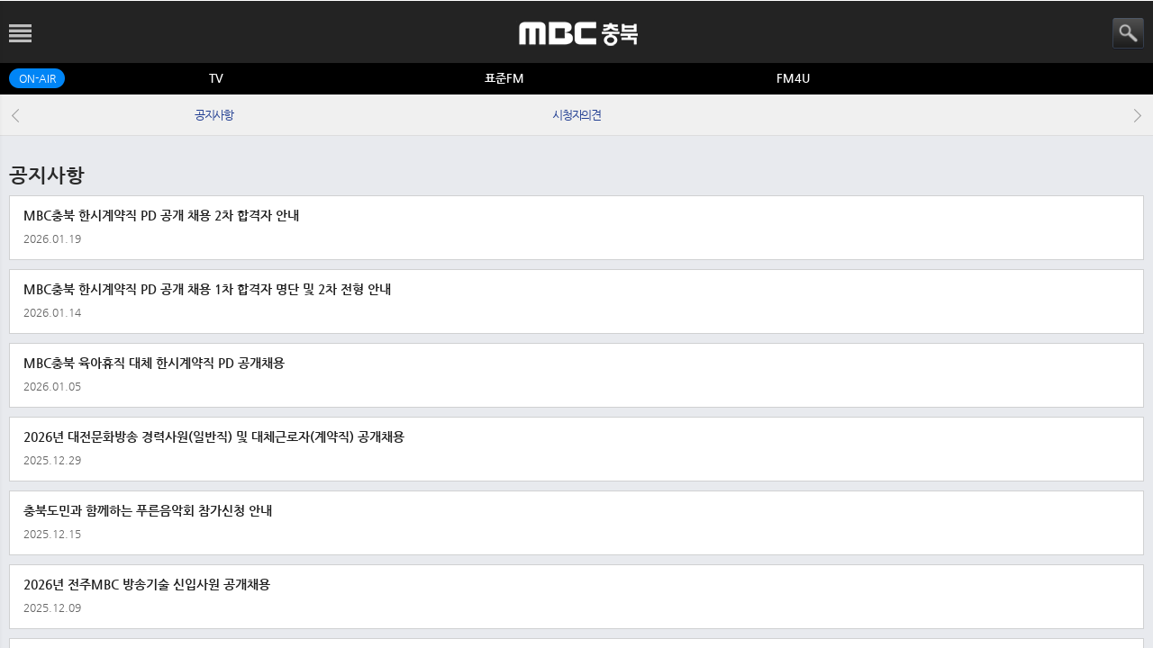

--- FILE ---
content_type: text/html; charset=euc-kr
request_url: http://m.mbccb.co.kr/sub05_01.php
body_size: 21372
content:
<?xml version="1.0" encoding="EUC-KR"?>
<!--<!DOCTYPE html PUBLIC "-//WAPFORUM//DTD XHTML Mobile 1.1//EN" "http://www.wapforum.org/DTD/xhtml-mobile11.dtd">-->
<!DOCTYPE html PUBLIC "-//WAPFORUM//DTD XHTML Mobile 1.1//EN">
<html xmlns="http://www.w3.org/1999/xhtml" lang="ko" xml:lang="ko">
<head>
	<title>MBC충북</title>
	<meta http-equiv="content-type" content="text/html; charset=euc-kr" />
	<meta name="description" content="" />
	<meta name="keywords" content="" />
	<meta name="viewport" content="device-height,width=device-width; initial-scale=1.0; maximum-scale=1.0; minimum-scale=1.0; user-scalable=1;" />
	<meta name="format-detection" content="telephone=yes" />
	<meta property="og:image" content="http://m.mbccj.co.kr/image/cjmbcnewsicon.jpg" />
	<meta property="og:title" content="" />
	<meta property="og:url" content="http://m.mbccb.co.kr/sub05_01.php" />

	<!-- 즐겨찾기 / 홈 화면에 추가시 이미지 설정 -->
	<link rel="shortcut icon" href="http://m.mbccj.co.kr/favicon.png"/>
	<link rel="shortcut icon" href="http://m.mbccj.co.kr/image/ico.png" />
	<link rel="image_src" href="http://m.mbccj.co.kr/image/cjmbcnewsicon.jpg" />

	<!-- 공통 스타일시트 -->
	<link rel="stylesheet" type="text/css" href="../mobile_bbs/css/mobile_work.css" media="screen" />
	<!-- slider -->
	<link rel="stylesheet" type="text/css" href="../mobile_bbs/css/swiper.min.css" />
	<!-- menu -->
    <link rel='stylesheet' href='http://fonts.googleapis.com/icon?family=Material+Icons' type='text/css'>
    <link href="http://fonts.googleapis.com/css?family=PT+Sans+Narrow:400,700" rel="stylesheet" type="text/css">
	<link rel="stylesheet" href="../mobile_bbs/css/sidenav.min.css" type="text/css">

	<!-- 공통 자바스크립트 -->
	<script type="text/javascript" src="../mobile_bbs/js/common.js"></script>
	<script type="text/javascript" src="../mobile_bbs/js/jquery.min.js"></script>
	<!-- menu -->
	<script type="text/javascript">
		$(document).ready(function(){
			$('#search_btn').click(function(){
				if($('.search').css("display") == "none"){
					$('.search').css("display","block");
					$('section').css('margin-top','0');
				}else{
					$('.search').css("display","none");
					$('section').css('margin-top','50px');
				}
			})
			$("#go_search").click(function(e){
				if($("input[name=query]").val() == ""){
					alert("검색할 강의명을 입력하세요");
				}
				else {
					document.frm.submit();
				}
			});//검색창
		});
	</script>

	<!-- 페이스북 공유 시 원하는 이미지 넣을 수 있도록 -->
	<script type="text/javascript">
		window.onload = function(){
			window.scrollTo(0, 1);
		};
		//2010-08-25 by egsoft(tezina)
		function onair(ch){
            // alert('점검중입니다.');
            // return false;
            // 현재 시간을 구합니다.
            var currentTime = new Date();

            // 시작 시간과 종료 시간을 설정합니다.
            var startTime = new Date('2025-09-14T18:30:00');
            var endTime = new Date('2025-09-14T22:00:00');

            // 현재 시간이 시작 시간과 종료 시간 사이에 있는지 확인합니다.
            if(ch =='tv'){
            if (currentTime >= startTime && currentTime <= endTime) {
                // 경고 메시지를 출력하고 페이지를 닫습니다.
                alert("MBC스포츠 중계 시간동안 TV온에어 서비스가 중지됩니다.");
                return false;
            }
            }
			var user = "";
			var user_agent = "Mozilla/5.0 (Macintosh; Intel Mac OS X 10_15_7) AppleWebKit/537.36 (KHTML, like Gecko) Chrome/131.0.0.0 Safari/537.36; ClaudeBot/1.0; +claudebot@anthropic.com)";
			var user_ip = "3.131.100.75";

            if(user == ''){
                if(ch =='tv'){
                    alert("로그인이 필요한 서비스입니다.");
                    location.href="http://m.mbccb.co.kr/login.php";
                    return false;
                }
			}

			if( user_agent.indexOf("iPhone") > 0 || user_agent.indexOf("iPod") > 0 || user_agent.indexOf("iPad") > 0 ){
				if(confirm("3G망으로 접속 시 데이터 요금이 부과 될 수 있습니다.")){
					switch(ch) {
						//case "am" : window.location="http://stream.mbccj.co.kr:1935/live/am/am.sdp/playlist.m3u8"; break;
						//case "fm" : window.location="http://stream.mbccj.co.kr:1935/live/fm/fm.sdp/playlist.m3u8"; break;
                        case "am" : window.location="https://www.mbccb.co.kr/www3/onair/am1.htm"; break;
                        //case "fm" : window.location="rtsp://211.33.246.4:32954/radio_fm/myStream.sdp"; break;
                        case "fm" : window.location="https://www.mbccb.co.kr/www3/onair/fm1.htm"; break;
												//case "tv" : window.location="http://stream.mbccj.co.kr:1935/live/tv/tv.sdp/playlist.m3u8"; break;
						case "tv" : window.location="https://mbccb.co.kr/rb/custom/jwp_mobile_onair.php"; break;
												default   : alert('예기치않은 오류가 발생했습니다.'); break;
					}
				}else{
					return false;
				}
			}else if( user_agent.indexOf("Android") > 0 ){
				if(confirm("3G망으로 접속 시 데이터 요금이 부과 될 수 있습니다.")){
					switch(ch) {
						//case "am" : window.location="rtsp://stream.mbccj.co.kr:1935/live/am/am.sdp"; break;
						//case "fm" : window.location="rtsp://stream.mbccj.co.kr:1935/live/fm/fm.sdp"; break;
						case "am" : window.location="https://www.mbccb.co.kr/www3/onair/am1.htm"; break;
						//case "fm" : window.location="rtsp://211.33.246.4:32954/radio_fm/myStream.sdp"; break;
                        case "fm" : window.location="https://www.mbccb.co.kr/www3/onair/fm1.htm"; break;
												//case "tv" : window.location="rtsp://stream.mbccj.co.kr:1935/live/tv/tv.sdp"; break;
						case "tv" : window.location="https://mbccb.co.kr/rb/custom/jwp_mobile_onair.php"; break;
												default   : alert('예기치않은 오류가 발생했습니다.'); break;
					}
				}else{
					return false;
				}
			}else{
				alert("해당 브라우저에서는 실시간 스트리밍을 지원하지 않습니다.");
			}
		}



		function play(url){
			var user_agent = "Mozilla/5.0 (Macintosh; Intel Mac OS X 10_15_7) AppleWebKit/537.36 (KHTML, like Gecko) Chrome/131.0.0.0 Safari/537.36; ClaudeBot/1.0; +claudebot@anthropic.com)";
			var user_ip = "3.131.100.75";
			if( user_agent.indexOf("iPhone") > 0 || user_agent.indexOf("iPod") > 0 || user_agent.indexOf("iPad") > 0 ){
				location.href = url;
			}else if( user_agent.indexOf("Android") > 0 ){
				location.href = url;
			}else{
				alert("해당 브라우저에서는 실시간 스트리밍을 지원하지 않습니다.");
			}
		}
	</script>
</head>
<body>
<div>
		<nav class="sidenav" data-sidenav data-sidenav-toggle="#sidenav-toggle">
		<div class="sidenav-brand">
			<div class="user">
				<h1 class="logo"><a href="./index.php"><span class="symbol">MBC충북</span></a></h1>
								<a href="./login.php" class="btn_login">로그인</a>
							</div>
		</div>

		<ul class="sidenav-menu">
			<!--<li>
				<a href="javascript:void(0);" data-sidenav-dropdown-toggle>
					<span class="sidenav-link-title">[우리동네 4.15]</span>
					<span class="sidenav-dropdown-icon show" data-sidenav-dropdown-icon><i class="material-icons">arrow_drop_down</i></span>
					<span class="sidenav-dropdown-icon" data-sidenav-dropdown-icon><i class="material-icons">arrow_drop_up</i></span>
				</a>
				<ul class="sidenav-dropdown" data-sidenav-dropdown>
					<li><a href="sub07_03_01.php">청주 상당</a></li>
					<li><a href="sub07_04_01.php">청주 서원</a></li>
					<li><a href="sub07_02_01.php">청주 흥덕</a></li>
					<li><a href="sub07_01_01.php">청주 청원</a></li>
					<li><a href="sub07_06_01.php">충주</a></li>
					<li><a href="sub07_07_01.php">제천 단양</a></li>
					<li><a href="sub07_08_01.php">보은 옥쳔 영동 괴산</a></li>
					<li><a href="sub07_05_01.php">증평 진천 음성</a></li>
				</ul>
			</li>-->
			<li>
				<a href="http://news.mbccb.co.kr/home/sub.php?menukey=61" target="_blank">
				<!-- <a href="javascript:void(0);" data-sidenav-dropdown-toggle> -->
					<span class="sidenav-link-title">뉴스</span>
					<span class="sidenav-dropdown-icon show" data-sidenav-dropdown-icon><i class="material-icons">arrow_drop_down</i></span>
					<span class="sidenav-dropdown-icon" data-sidenav-dropdown-icon><i class="material-icons">arrow_drop_up</i></span>
				</a>
				<!-- <ul class="sidenav-dropdown" data-sidenav-dropdown>
					<li><a href="sub01_01.php">오늘의 뉴스</a></li>
					<li><a href="sub01_05.php">주요뉴스 (텍스트)</a></li>
					<li><a href="sub01_02.php">뉴스제보</a></li>
					<li><a href="sub01_03.php">뉴스데스크</a></li>
					<li><a href="sub01_04.php">뉴스투데이</a></li>
				</ul> -->
			</li>
			<li>
				<a href="javascript:void(0);" data-sidenav-dropdown-toggle>
					<span class="sidenav-link-title">TV</span>
					<span class="sidenav-dropdown-icon show" data-sidenav-dropdown-icon><i class="material-icons">arrow_drop_down</i></span>
					<span class="sidenav-dropdown-icon" data-sidenav-dropdown-icon><i class="material-icons">arrow_drop_up</i></span>
				</a>
				<ul class="sidenav-dropdown" data-sidenav-dropdown>
					<li><a href="sub02_16_01.php">생방송 활기찬 저녁</a></li>
					<li><a href="sub02_24_01.php">프라임인터뷰</a></li>
					<li><a href="sub02_20_01.php">인생내컷</a></li>
					<li><a href="sub02_14_01.php">시청자 FLEX</a></li>
					<li><a href="sub02_02_01.php">테마기행 길</a></li>
					<li><a href="sub02_05_01.php">전국시대</a></li>
					<li><a href="sub02_11_01.php">충북 시사토론창</a></li>					
					<li><a href="sub02_17_01.php">생활력 스페셜</a></li>
					<li><a href="sub02_10.php">특집프로그램</a></li>
					<!--<li><a href="sub02_08_01.php">가요베스트</a></li>-->
					
				</ul>
			</li>
			<li>
				<a href="javascript:void(0);" data-sidenav-dropdown-toggle>
					<span class="sidenav-link-title">라디오</span>
					<span class="sidenav-dropdown-icon show" data-sidenav-dropdown-icon><i class="material-icons">arrow_drop_down</i></span>
					<span class="sidenav-dropdown-icon" data-sidenav-dropdown-icon><i class="material-icons">arrow_drop_up</i></span>
				</a>
				<ul class="sidenav-dropdown" data-sidenav-dropdown>
					<!--<li class="m_icon1"><a href="http://www.mbccb.co.kr/raview/raview.html" style="color:#fec500" target="_blank">라뷰(보는 라디오)</a></li>-->
					<li><a href="sub03_09_01.php">구본상의 허심탄회</a></li>
					<li><a href="sub03_08_01.php">정오의 희망곡</a></li>
					<!--<li><a href="sub03_02_01.php">오후의 발견</a></li>
					<li><a href="sub03_07_01.php">주말의 발견</a></li>-->
					<li><a href="sub03_03_01.php">즐거운 오후</a></li>
					<!--<li><a href="sub03_04_01.php">저녁N</a></li>
					<li><a href="sub03_05.php">일상을 바꾸는 라디오</a></li>-->
					<!--<li><a href="sub03_06.php">특집프로그램</a></li>-->
				</ul>
			</li>
			<li>
				<a href="javascript:void(0);" data-sidenav-dropdown-toggle>
					<span class="sidenav-link-title">문화행사</span>
					<span class="sidenav-dropdown-icon show" data-sidenav-dropdown-icon><i class="material-icons">arrow_drop_down</i></span>
					<span class="sidenav-dropdown-icon" data-sidenav-dropdown-icon><i class="material-icons">arrow_drop_up</i></span>
				</a>
				<ul class="sidenav-dropdown" data-sidenav-dropdown>
					<li><a href="sub04_01.php">공연행사</a></li>
					<!--<li><a href="sub04_02_01.php">여성산악기행</a></li>
					<!--<li><a href="sub04_03_01.php">아이홀씨어터</a></li>
					<li><a href="sub04_04.php">MBC충북투어</a></li>
					<li><a href="http://www.diet-korea.com/" target="_blank">다이어트 코리아</a></li>-->
					<!--<li><a href="http://www.mbcdream.com" target="_blank">MBC충북 꿈의영재단</a></li>
					<!--<li><a href="http://kor.journeytorainbowisland.com/kor/index.html" target="_blank">레인보우 아일랜드</a></li>-->

				</ul>
			</li>
			<li>
				<a href="javascript:void(0);" data-sidenav-dropdown-toggle>
					<span class="sidenav-link-title">시청자참여</span>
					<span class="sidenav-dropdown-icon show" data-sidenav-dropdown-icon><i class="material-icons">arrow_drop_down</i></span>
					<span class="sidenav-dropdown-icon" data-sidenav-dropdown-icon><i class="material-icons">arrow_drop_up</i></span>
				</a>
				<ul class="sidenav-dropdown" data-sidenav-dropdown>
					<li><a href="sub05_01.php">공지사항</a></li>
					<li><a href="sub05_02.php">시청자의견</a></li>
					<!--<li><a href="sub05_03.php">자유게시판</a></li>-->
					<!--<li><a href="sub05_04_01.php">시청자불만처리센터</a></li>-->
				</ul>
			</li>
			<li>
				<a href="javascript:void(0);" data-sidenav-dropdown-toggle>
					<span class="sidenav-link-title">MBC충북 소개</span>
					<span class="sidenav-dropdown-icon show" data-sidenav-dropdown-icon><i class="material-icons">arrow_drop_down</i></span>
					<span class="sidenav-dropdown-icon" data-sidenav-dropdown-icon><i class="material-icons">arrow_drop_up</i></span>
				</a>
				<ul class="sidenav-dropdown" data-sidenav-dropdown>
					<li><a href="sub06_01.php">인사말</a></li>
					<li><a href="sub06_02.php">연혁</a></li>
					<li><a href="sub06_03.php">조직 및 업무안내</a></li>
					<li><a href="sub06_04_01.php">편성표</a></li>
					<li><a href="sub06_05.php">오시는길</a></li>
				</ul>
			</li>
		</ul>
	</nav>
	<script src="../mobile_bbs/js/jquery.min.js"></script>
	<script src="../mobile_bbs/js/sidenav.min.js"></script>
	<script>$('[data-sidenav]').sidenav();</script>

	<header id="header">
		<a href="javascript:void(0);" class="toggle navicon" id="sidenav-toggle"></a>
		<h1 class="logo"><a href="./index.php"><span class="symbol">MBC충북</span></a></h1>
		<a href="javascript:void(0);" class="btn_search" id="search_btn" style="border-radius:0;">검색</a>
	</header><!-- //header-->

	<form name='search' action='./search.php?nav=' method=post onsubmit="return searchCheck(this)">
		<input type="hidden" name="bbs" value="mainnews">
		<input type="hidden" name="key" value="subject">
		<div class="search">
			<div class="search-form">
				<input type='text' name='word' class='word' title="검색어 입력" value=''onfocus="this.style.color='black';"/>
				<input type='submit' class='button' value='검색'>
			</div>
		</div>
	</form><!-- //search-->
	<div id="mask"></div>

	<div class="sign-ligin-btns">
				<div class="floatLeft ico_onair">
			<span class="top_util_bg">ON-AIR</span>
		</div>
		<ul>
						<li><a href="javascript:void(0);" onclick="onair('tv');" target="_top">TV</a></li>
						<li><a href="javascript:void(0);" onclick="onair('am');" target="_top">표준FM</a></li>
			<li><a href="javascript:void(0);" onclick="onair('fm');" target="_top">FM4U</a></li>
		</ul>
					</div><!-- //표준FM/FM4U-->
	<!--
	<div id="header2">
		<div class="bg" >
			<div class="menu" id="menu">
				<a class="right_line" href="./index.php"><span>HOME</span></a>
				<a class="right_line" href="./mainnews.php"><span>주요뉴스</span></a>
				<a class="right_line" href="./news_vod.php"><span>뉴스데스크</span></a>
			</div>
		</div>
	</div>
	-->
		<div id="content">


<!-- nav_sub -->
<!-- nav_sub -->
<div class="nav_sub_wrap">
	<div class="swiper-nav">
		<div class="swiper-wrapper type2">
			<div class="swiper-slide type2"><a href="sub05_01.php">공지사항</a></div>
			<div class="swiper-slide type2"><a href="sub05_02.php">시청자의견</a></div>
			<!--<div class="swiper-slide type2"><a href="sub05_03.php">자유게시판</a></div>
			<div class="swiper-slide type2"><a href="sub05_04_01.php">시청자불만처리센터</a></div>-->
		</div>
		<!-- Add Arrows -->
		<div class="swiper-button-next swiper-button-black"></div>
		<div class="swiper-button-prev swiper-button-black"></div>
	</div>
</div>

<!-- Swiper JS -->
<script src="../mobile_bbs/js/swiper.min.js"></script>
<!-- Initialize Swiper -->
<script>
	var appendNumber = 4;
	var swiper = new Swiper('.swiper-nav', {
		nextButton: '.swiper-button-next',
		prevButton: '.swiper-button-prev',
		slidesPerView: 3,
		paginationClickable: true,
		spaceBetween: 30,
	});
</script>
<div class="listWrap type2 bg01"> 
	<h3 class="tit_h3b">
		공지사항	</h3>
	<ul class="list">
										
		<li> 
						<a href="?q=view&p=1&_idx=0&nav=&bid=notice">
						<!-- subject -->
			<div class="list_con">
				<div class="list_txt">
					<dl>
						<dt>
							MBC충북 한시계약직 PD 공개 채용 2차 합격자 안내																				</dt>
						<dd class="txt">
							<!--div class="context">2차 전형 합격자를 알려드립니다.&nbsp;수험번호성명A-5민*빈</div-->
							2026.01.19						</dd>
					</dl>
				</div>
			</div>
			</a>
		</li>
										
		<li> 
						<a href="?q=view&p=1&_idx=1&nav=&bid=notice">
						<!-- subject -->
			<div class="list_con">
				<div class="list_txt">
					<dl>
						<dt>
							MBC충북 한시계약직 PD 공개 채용 1차 합격자 명단 및 2차 전형 안내																				</dt>
						<dd class="txt">
							<!--div class="context">1. 전형 일시 : 1/16(금) 09:00 - 12:30&nbsp; &nbsp; - 스토리텔링(프로그램 기획안, 작문) 09:00 - 10:30&nbs..</div-->
							2026.01.14						</dd>
					</dl>
				</div>
			</div>
			</a>
		</li>
										
		<li> 
						<a href="?q=view&p=1&_idx=2&nav=&bid=notice">
						<!-- subject -->
			<div class="list_con">
				<div class="list_txt">
					<dl>
						<dt>
							MBC충북 육아휴직 대체 한시계약직 PD 공개채용																				</dt>
						<dd class="txt">
							<!--div class="context"></div-->
							2026.01.05						</dd>
					</dl>
				</div>
			</div>
			</a>
		</li>
										
		<li> 
						<a href="?q=view&p=1&_idx=3&nav=&bid=notice">
						<!-- subject -->
			<div class="list_con">
				<div class="list_txt">
					<dl>
						<dt>
							2026년 대전문화방송 경력사원(일반직) 및 대체근로자(계약직) 공개채용																				</dt>
						<dd class="txt">
							<!--div class="context">


기타 자세한 내용은 대전MBC 홈페이지(https://tjmbc.co.kr/)를 참고하여 주십시오.&nbsp;</div-->
							2025.12.29						</dd>
					</dl>
				</div>
			</div>
			</a>
		</li>
										
		<li> 
						<a href="?q=view&p=1&_idx=4&nav=&bid=notice">
						<!-- subject -->
			<div class="list_con">
				<div class="list_txt">
					<dl>
						<dt>
							충북도민과 함께하는 푸른음악회 참가신청 안내																				</dt>
						<dd class="txt">
							<!--div class="context">충북도민과 함께하는 푸른 음악회 영화음악&amp;뮤지컬 하이라이트 콘서트  &nbsp;  ?공연정보  일    정  - 20..</div-->
							2025.12.15						</dd>
					</dl>
				</div>
			</div>
			</a>
		</li>
										
		<li> 
						<a href="?q=view&p=1&_idx=5&nav=&bid=notice">
						<!-- subject -->
			<div class="list_con">
				<div class="list_txt">
					<dl>
						<dt>
							2026년 전주MBC 방송기술 신입사원 공개채용																				</dt>
						<dd class="txt">
							<!--div class="context">



기타 자세한 내용은 전주MBC 홈페이지(https://www.jmbc.co.kr/)를 참고하여 주십시오.&nbsp;</div-->
							2025.12.09						</dd>
					</dl>
				</div>
			</div>
			</a>
		</li>
										
		<li> 
						<a href="?q=view&p=1&_idx=6&nav=&bid=notice">
						<!-- subject -->
			<div class="list_con">
				<div class="list_txt">
					<dl>
						<dt>
							2025 통섭의광장 12월 강연안내 [박지선 교수]																				</dt>
						<dd class="txt">
							<!--div class="context"></div-->
							2025.11.26						</dd>
					</dl>
				</div>
			</div>
			</a>
		</li>
										
		<li> 
						<a href="?q=view&p=1&_idx=7&nav=&bid=notice">
						<!-- subject -->
			<div class="list_con">
				<div class="list_txt">
					<dl>
						<dt>
							희망2025나눔캠페인 사랑의열매 성금 안내																				</dt>
						<dd class="txt">
							<!--div class="context"></div-->
							2025.11.25						</dd>
					</dl>
				</div>
			</div>
			</a>
		</li>
										
		<li> 
						<a href="?q=view&p=1&_idx=8&nav=&bid=notice">
						<!-- subject -->
			<div class="list_con">
				<div class="list_txt">
					<dl>
						<dt>
							2026 부산문화방송 신입사원 공개채용																				</dt>
						<dd class="txt">
							<!--div class="context">지원서 접수기간 : 2025.11.3.(월) 10시 ~ 11. 13.(목) 12시 (24시간제기준)모집분야: 방송경영, PD, 기자, 방..</div-->
							2025.11.06						</dd>
					</dl>
				</div>
			</div>
			</a>
		</li>
										
		<li> 
						<a href="?q=view&p=1&_idx=9&nav=&bid=notice">
						<!-- subject -->
			<div class="list_con">
				<div class="list_txt">
					<dl>
						<dt>
							2025년 MBC강원영동 신입사원 모집																				</dt>
						<dd class="txt">
							<!--div class="context">




기타 자세한 내용은 MBC강원영동 홈페이지(https://www.mbceg.co.kr/)를 참고하여 주십시오.&nbsp;</div-->
							2025.11.06						</dd>
					</dl>
				</div>
			</div>
			</a>
		</li>
			</ul> 
</div>
<div class="page" style="text-align:right;">
	<a href="?&p=1&q=write&nav=" class="btn2">글쓰기</a>
</div>
<!--  -->
<div class="page">
	<a href="?q=list&p=0&nav=" class="btn2 hidden"><strong>&lt;</strong> 이전10개</a>
	<span class="black">1~10</span>/605	<a href="?q=list&p=2&nav=" class="btn2">다음10개 <strong>&gt;</strong></a>
</div>	</div>
	 
	<div id="footer">
		<div class="wrap">
			<div class="footer_inner">
				<ul class="footlink ls-1">
					<li><a href="http://www.mbccb.co.kr/?mobile">PC버전</a></li>
					<li><a href="https://news.mbccb.co.kr/home/sub.php?menukey=82">뉴스제보</a></li>
					<li><a href="sub06_02.php">회사소개</a></li>
					<li><a href="sub06_05.php">오시는길</a></li>
					<li class="last">
												<a href="sub05_01.php"><span class="btn_login">공지사항</span>
											</li>
				</ul>
				<cite>COPYRIGHT(C) SINCE 1998-2017,<br />MBC충북 ALL RIGHT RESERVED.</cite>
			</div>
			<div class="clear"> </div>
		</div>
	</div>
</div>
</body>
</html>


--- FILE ---
content_type: text/css
request_url: http://m.mbccb.co.kr/mobile_bbs/css/sidenav.min.css
body_size: 2793
content:
.sidenav {
    background: #212121;
    box-shadow: 2px 2px 6px rgba(0,0,0,.3);
    display: block;
    font-size: 16px;
    font-weight: 400;
    height: 100%;
    left: 0;
    position: fixed;
    overflow: auto;
    transform: translate(-262px,0);
    transition: transform 0.3s;
    top: 0;
    width: 256px;
    z-index: 99999;
}
.sidenav.show {
    transform: translate(0,0);
}
.sidenav-brand {
    background: #203d91;
    padding: 0 24px 19px 20px;
}
.sidenav-brand .user {
    display: block;
	text-align: center;
}

a.btn_login, a.btn_logout {
    line-height: 24px;
    display: block;
    width: 65px;
    height: 27px;
    text-align: center;
	border: 1px solid #fff;
	font-size: 12px;
    display: inline-block;
    color: #fff;
}
.sidenav-dropdown,
.sidenav-header {
    border-bottom: 1px solid #424242;
    margin: 0;
}
.sidenav-header {
    background: 0 0;
    color: #757575;
    font-size: 19.2px;
    line-height: 32px;
    padding: 16px 24px 15px;
}
.sidenav-header small {
    display: block;
    font-size: 14.4px;
    line-height: 16px;
}
.sidenav-menu {
    list-style: none;
    margin: 0;
    padding: 0;
}
.sidenav-menu li {
    display: block;
    position: relative;
}
.sidenav-dropdown-icon,
.sidenav-link-icon {
    position: absolute;
    text-align: center;
    top: 16px;
}
.sidenav-menu a {
    background: 0 0;
    color: #BDBDBD;
    display: block;
    line-height: 24px;
    padding: 10px 32px 10px 0;
    text-decoration: none;
	border-bottom:1px solid #333;
}
.sidenav-menu a:hover {
    background: #616161;
    color: #BDBDBD;
}
.sidenav-menu a.active,
.sidenav-menu a.active .sidenav-dropdown-icon,
.sidenav-menu a.active .sidenav-link-icon {
    color: #FAFAFA;
}
.sidenav-link-icon {
    color: #757575;
    display: block;
    height: 24px;
    left: 24px;
    width: 24px;
}
.sidenav-link-title {
    display: block;
    padding: 0 16px 0 30px;
}
.sidenav-dropdown {
    display: none;
    list-style: none;
    padding: 0;
}
.sidenav-dropdown a {
    background: #191919;
    color: #BDBDBD;
    padding:8px 0 8px 40px;
	font-size:14px;
}
.sidenav-dropdown a:hover {
    background: #616161;
    color: #BDBDBD;
}
.sidenav-dropdown li:first-child a {
    box-shadow: inset 0 1px 1px rgba(0,0,0,.1);
}
.sidenav-dropdown-icon {
    color: #757575;
    display: none;
    height: 16px;
    right: 16px;
    width: 16px;
}
.sidenav-dropdown-icon.show {
    display: block;
}
.sidenav-overlay {
    background: rgba(255,255,255,.6);
    display: none;
    height: 100%;
    left: 0;
    position: fixed;
    top: 0;
    width: 100%;
    z-index: 99;
}
.sidenav-no-scroll {
    overflow: hidden!important;
}

--- FILE ---
content_type: application/javascript
request_url: http://m.mbccb.co.kr/mobile_bbs/js/sidenav.min.js
body_size: 1850
content:
!function (a) {
    "use strict";
    function b(b, d) {
        this.$el = a(b),
        this.opt = a.extend(!0, {}, c, d),
        this.init(this)
    }
    var c = {};
    b.prototype  = {
        hideOverlay  : function () {
            a("[data-sidenav-overlay]").fadeOut("fast")
        },
        init         : function (a) {
            a.initToggle(a),
            a.initDropdown(a)
        },
        initDropdown : function (b) {
            b
                .$el
                .on("click", "[data-sidenav-dropdown-toggle]", function (b) {
                    var c = a(this);
                    c
                        .next("[data-sidenav-dropdown]")
                        .slideToggle("fast"),
                    c
                        .find("[data-sidenav-dropdown-icon]")
                        .toggleClass("show"),
                    b.preventDefault()
                })
        },
        initToggle   : function (b) {
            a(document).on("click", function (c) {
                var d = a(c.target);
                d.closest(b.$el.data("sidenav-toggle"))[0]
                    ? (b.$el.toggleClass("show"), a("body").toggleClass("sidenav-no-scroll"), b.toggleOverlay())
                    : d.closest(b.$el)[0] || (b.$el.removeClass("show"), a("body").removeClass("sidenav-no-scroll"), b.hideOverlay())
            })
        },
        toggleOverlay: function () {
            var b = a("[data-sidenav-overlay]");
            b[0] || (b = a('<div data-sidenav-overlay class="sidenav-overlay"/>'), a("body").append(b)),
            b.fadeToggle("fast")
        }
    },
    a.fn.sidenav = function (c) {
        return this.each(function () {
            a.data(this, "sidenav") || a.data(this, "sidenav", new b(this, c))
        })
    }
}(window.jQuery);

--- FILE ---
content_type: application/javascript
request_url: http://m.mbccb.co.kr/mobile_bbs/js/common.js
body_size: 55
content:
var go = function(url) {
	window.location.href = url;
}